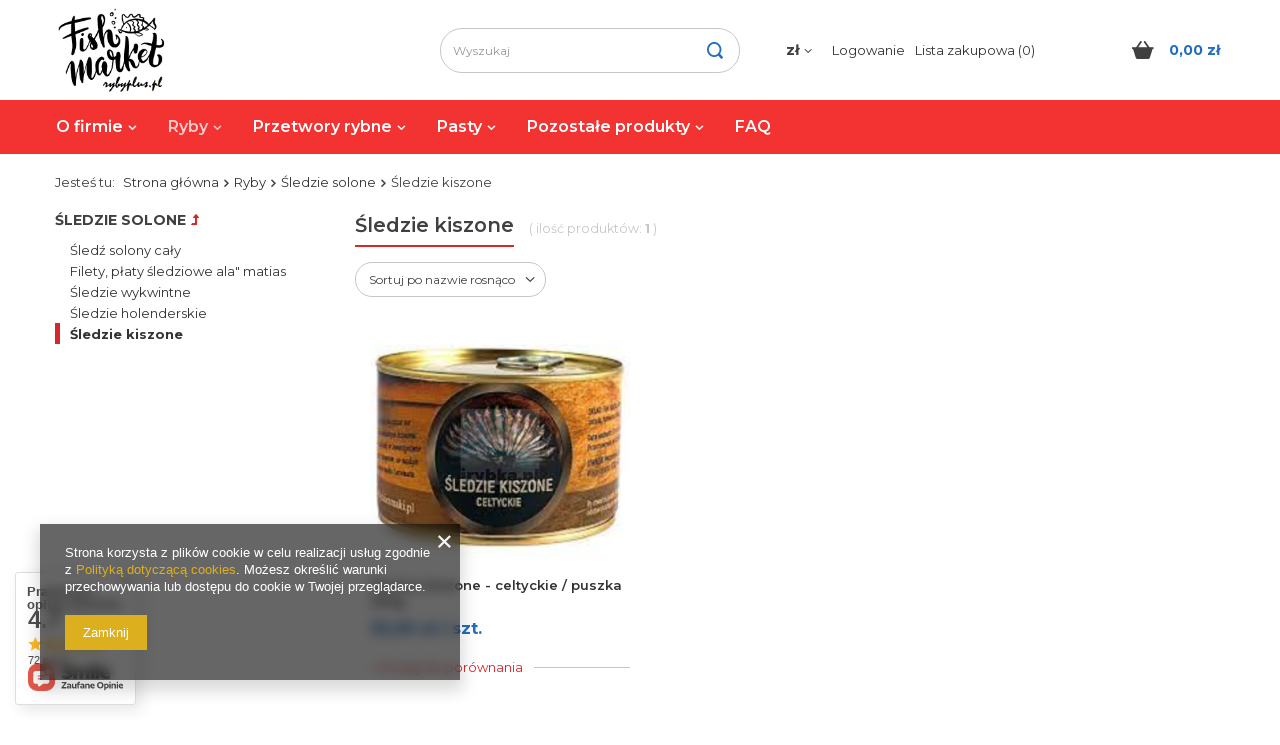

--- FILE ---
content_type: text/css
request_url: https://rybyplus.pl/data/designs/12663_5/gfx/pol/custom.css.gzip?r=1601457094
body_size: 54
content:
.seo-text h1, .seo-text h2, .seo-text h3, .seo-text h4 {
    font-size: 1.5em;
}

.seo-text-2 h1, .seo-text-2 h2, .seo-text-2 h3, .seo-text-2 h4 {
    font-size: 1.6rem;
    margin-bottom: 0.5em;
    color: #ffffff;
}

.seo-text-2 p {
    margin-bottom: 0.5em
}
.search_categoriesdescription h2, .search_categoriesdescription h3, .search_categoriesdescription h4 {
     font-size: 1.5em
}

.seo-text-2 a {
    color: inherit;
}